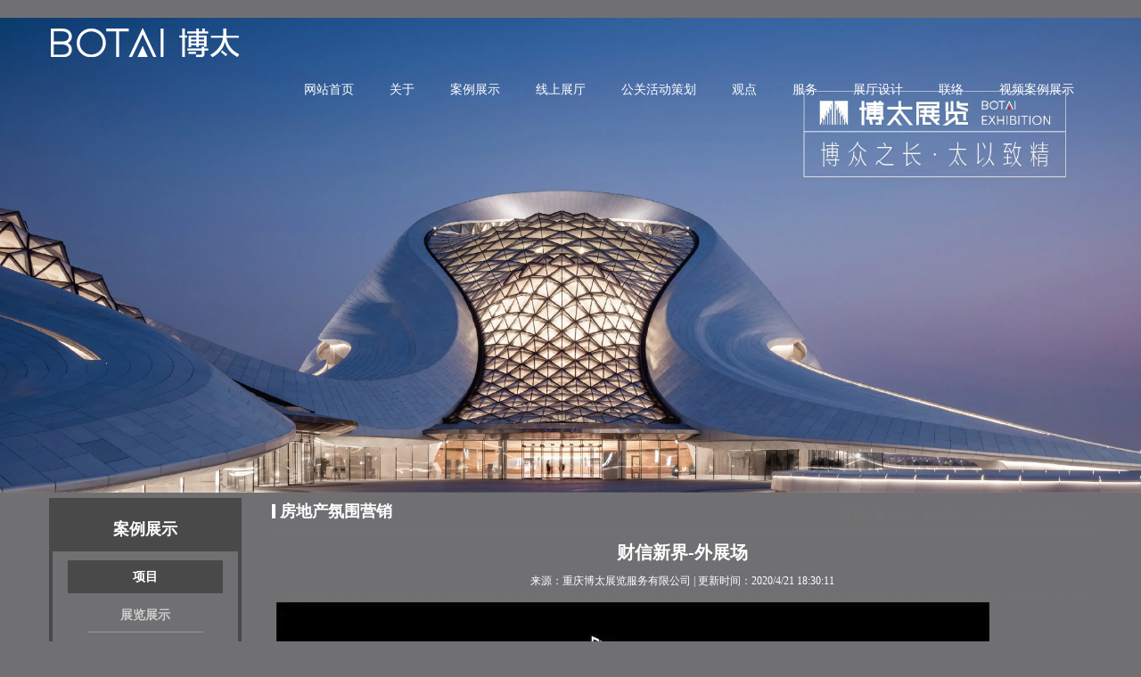

--- FILE ---
content_type: text/html; charset=utf-8
request_url: http://www.cqbotai.cn/item/78.html
body_size: 5117
content:

<!doctype html>
<html>
<head>
    <meta http-equiv="Content-Type" content="text/html; charset=utf-8" />
<title>财信新界-外展场 - 【博太展览展示】</title>
<meta name="Keywords" content="财信新界-外展场" />
<meta name="Description" content="财信新界-外展场?重庆博太展览展示服务有限公司坐落于西部中心城市重庆，专业负责展览设计，展厅设计和房地产商业包装设计及施工的专业性展览公司。" />
<meta name="author" content="深圳市东方富海科技有限公司 fuhai360.com" />
<link href="//static2.fuhai360.com/global/common.css" rel="stylesheet" type="text/css" />

    
<script type="text/javascript" src="//static2.fuhai360.com/global/js/jquery.min.js"></script>
<script src="//static2.fuhai360.com/n180519/js/jquery.SuperSlide.2.1.1.js" type="text/javascript"></script>
<script src="//static2.fuhai360.com/n180519/js/masonry-docs.min.js" type="text/javascript"></script>
<link href="//static2.fuhai360.com/n180519/css/style.css?ver=1" rel="stylesheet" type="text/css">
<style type="text/css">body{background:#707073;color:#fff;}.header{background:none;color:#fff;}.title em{color:#cacaca;}.title span{border-color:#fff;}.service li{background-color:#5e5e5f;border-color:#454546;}a.linka{color:#fff;border-color:#fff;}.fnav{border-color:#8e8e8e;}.list2 li h3,.list2 li .more{color:#fff;}.innerTree,.contact{border-color:#4a4949;}.innerTree h2,.innerTree li a,.contact,.pageList,.desc_bottom{background:#4a4949;}.conC{background:#707073;}.tab li a{font-size:16px;}.logo img{max-width:none;max-height:none;height:54px;}.nav{width:auto;}.list li:hover img{transform:scale(1.2);transition:0.3s;}.list li .img{width:100%;height:271px;overflow:hidden;}.list li img{height:271px;}.news_list:nth-child(3n){margin-right:0;}.news_list{width:370px;margin-right:23px;float:left;}.news_list li:first-child img{width:100%;height:243px;display:block;float:none;}.news_list li img{width:130px;height:86px;float:left;margin-right:14px;}.news_list li h3{white-space:nowrap;overflow:hidden;text-overflow:ellipsis;font-size:16px;font-weight:normal;padding:8px 0 2px;}.news_list li p{font-size:12px;}.news_list li .more{display:block;color:#9e9e9e;font-size:12px;margin-top:10px;}.news_list li:fisrt-child .more{display:none;}.news_list li .more:after{content:">";padding-left:3px;font-size:14px;font-family:serif;display:inline-block;transition:all .6s;-o-transition:all .6s;-moz-transition:all .6s;-webkit-transition:all .6s;}.news_list li{margin-bottom:14px;overflow:hidden;}.header{position:absolute;width:100%;z-index:111;}.nav li ul{width:150%;}body{font-family:"方正幼线 ";}.title span{font-family:"方正正准黑";}.newsTitle{text-align:center;}.info{text-align:center;}.list li img,.list li .img{height:auto;}</style>
<script type="text/javascript">document.write(unescape('%3Cscript src="http://webim.fuhai360.com/ocs.html?sid=39531" type="text/javascript"%3E%3C/script%3E'));</script>

<script>
(function(){
    var bp = document.createElement('script');
    var curProtocol = window.location.protocol.split(':')[0];
    if (curProtocol === 'https') {
        bp.src = 'https://zz.bdstatic.com/linksubmit/push.js';
    }
    else {
        bp.src = 'http://push.zhanzhang.baidu.com/push.js';
    }
    var s = document.getElementsByTagName("script")[0];
    s.parentNode.insertBefore(bp, s);
})();
</script>
<script>
var _hmt = _hmt || [];
(function() {
  var hm = document.createElement("script");
  hm.src = "https://hm.baidu.com/hm.js?2bbaefd765ba89faeff41ad8e8bdd2d3";
  var s = document.getElementsByTagName("script")[0]; 
  s.parentNode.insertBefore(hm, s);
})();
</script>
<meta name="baidu-site-verification" content="code-TOXJUQ0SEb" />

</head>
<body>
    <div class="header">
    <div class="container">
        <div class="logo fl">
            <a href="/" title="重庆博太展览服务有限公司">
                <img src="http://img01.fuhai360.com/cqbotai/201905/201905251604347360.png" alt="重庆博太展览服务有限公司" /></a>
        </div>
        <!--菜单-->
        <div class="nav fr">
            <ul><li><a href="/">网站首页</a></li><li><a href="/about.html">关于</a><ul class='nav-down'><li><a href="/contact.html">企业简介</a></li><li><a href="/qiye.html">企业文化</a></li><li><a href="/zhanweisheji.html">展位设计</a></li></ul></li><li><a href="/product.html">案例展示</a><ul class='nav-down'><li><a href="/product-1066.html">展览展示</a></li><li><a href="/product-1068.html">企业展厅</a></li><li><a href="/product-1069.html">房地产氛围营销</a></li><li><a href="/product-1063.html">商业街氛围包装</a></li><li><a href="product-1070.html">环境指示系统</a></li><li><a href="product-1071.html">节日灯饰工程</a></li><li><a href="product-1067.html">公关活动策划</a></li></ul></li><li><a href="https://720yun.com/t/9evkzh1b58w" target="_blank">线上展厅</a><ul class='nav-down'><li><a href="https://720yun.com/t/9evkzh1b58w" target="_blank">房地产工法展厅</a></li><li><a href="https://720yun.com/t/25vkzb8lOiw" target="_blank">企业展厅</a></li></ul></li><li><a href="/product-1067.html">公关活动策划</a></li><li><a href="/article.html">观点</a><ul class='nav-down'><li><a href="/article-1001.html">公司动态</a></li><li><a href="/article-1002.html">行业动态</a></li><li><a href="/article-1004.html">展览知识</a></li></ul></li><li><a href="/ly.html">服务</a></li><li><a href="/product-1065.html">展厅设计</a></li><li><a href="/contact.html">联络</a></li><li><a href="/shipin.html">视频案例展示</a></li></ul>
        </div>
        <div class="clear"></div>
    </div>
</div>
<!--nav end-->

<script type="text/javascript">
    var cururl = window.location.pathname;
    $(".nav li").each(function () {
        var url = $(this).find("a").attr("href");
        if (url == cururl) {
            $(this).addClass("cur").siblings().removeClass("cur");
        }
    });
</script>

<!--产品详情页banner广告-->
            <div class="innerBanner">
<div class="bd"><ul> <li><a href=''><img src="http://img01.fuhai360.com/cqbotai/201905/201905271054232928.jpg" alt=""   /></a></li></ul></div>
            </div>
    <div class="innerPage">
        <div class="container">
            
            <div class="left fl">
                <!--内页品类分类-->
                <div class="innerTree">
                    <h2>案例展示</h2>
                    <ul>
                         <li><a href='/product-1061.html'>项目</a><ul class='subT'> <li><a href='/product-1066.html'>展览展示</a><ul class='subT'></ul></li> <li><a href='/product-1068.html'>企业展厅</a><ul class='subT'></ul></li> <li><a href='/product-1069.html'>房地产氛围营销</a><ul class='subT'></ul></li> <li><a href='/product-1063.html'>商业街氛围包装</a><ul class='subT'></ul></li> <li><a href='/product-1070.html'>环境指示系统</a><ul class='subT'></ul></li> <li><a href='/product-1065.html'>高端围挡设计制作</a><ul class='subT'></ul></li> <li><a href='/product-1071.html'>节日灯饰工程</a><ul class='subT'></ul></li> <li><a href='/product-1067.html'>公关活动策划</a><ul class='subT'></ul></li></ul></li>
                    </ul>
                </div>
                <!--内页联系我们-->
                <div class="contact">
                    <div class="conC">
                        <h2>联系我们</h2>
                        <p>
	<span style="color:#ffffff;"><strong>服务热线</strong></span><span style="color:#ffffff;">：</span>023- 62795496<br />
<span style="color:#ffffff;"><strong>客服QQ</strong></span><span style="color:#ffffff;">：</span>19269568, 343081112
</p>
<p>
	<span style="color:#ffffff;"><strong>手机号码</strong></span><span style="color:#ffffff;">：</span>189-0833-6733
</p>
<p>
	&nbsp;&nbsp;&nbsp;&nbsp;&nbsp;&nbsp;&nbsp;&nbsp;&nbsp;&nbsp;&nbsp;&nbsp;&nbsp;&nbsp;&nbsp; 153-2053-0397<br />
<span style="color:#ffffff;"><strong>电子邮箱</strong></span><span style="color:#ffffff;">：</span> <a href="mailto:19269568@qq.com">19269568@qq.com</a><span style="color:#e53333;"><strong></strong></span> 
</p>
<p>
	<span style="color:#ffffff;"><strong>公司地<span style="color:#ffffff;">址</span></strong></span><span style="color:#ffffff;">：重庆市沙坪坝区永泰路84号29层</span>
</p>
                    </div>
                    <div class="cBg"></div>
                </div>
            </div>
            <div class="right fr">
                <div class="innerTop">
                    <span class="fl">房地产氛围营销</span>
                    <b>当前位置:</b>
                    <a href="/">首页</a>&nbsp;»&nbsp;<a href="/product.html">案例展示</a>
                    &nbsp;»&nbsp;<a href="/product-1061.html">项目</a>&nbsp;»&nbsp;房地产氛围营销
                </div>
                <div class="context">
                    <h1 class="newsTitle">财信新界-外展场</h1>
                    <span class="info">来源：<a href="/">重庆博太展览服务有限公司</a>
                        | 更新时间：2020/4/21 18:30:11</span>
                    <div class="description">
                        <img alt="" src="http://img01.fuhai360.com/cqbotai/202004/202004211830220895.jpg" /><img alt="" src="http://img01.fuhai360.com/cqbotai/202004/202004211830316520.jpg" /><img alt="" src="http://img01.fuhai360.com/cqbotai/202004/202004211830402145.jpg" /><img alt="" src="http://img01.fuhai360.com/cqbotai/202004/202004211830487145.jpg" /><div style="padding:20px 10px;text-align:right;">（此内容由<a href="/">www.cqbotai.cn</a>提供）</div>
                    </div>
                    <div class="desc_bottom">
                        <span class="prevrecord">上一篇: <a href="/item/79.html"
                            title="卓越·西麓九里-示范区包装">卓越·西麓九里-示范区包装</a>
                        </span>
                        <span class="nextrecord">下一篇: <a href="/item/77.html"
                            title="中海天钻-看房通道">中海天钻-看房通道</a>
                        </span>
                    </div>
                </div>
                <!--热门产品-->
                <div class="prPush block">
                    <div class="title4"><span>相关推荐</span><em>/ </em></div>
                    <ul>
                        <li><a href='/item/185.html' title='腾森摩托'><img src='https://img01.fuhai360.com/cqbotai/202601/202601221633294754.jpg' alt='腾森摩托' /><p>腾森摩托</p></a></li><li><a href='/item/184.html' title='渝安减震意来展厅'><img src='https://img01.fuhai360.com/cqbotai/202504/202504171016395822.jpg' alt='渝安减震意来展厅' /><p>渝安减震意来展厅</p></a></li><li><a href='/item/183.html' title='深圳大湾区DMP-吉恒'><img src='https://img01.fuhai360.com/cqbotai/202504/202504171051544169.jpg' alt='深圳大湾区DMP-吉恒' /><p>深圳大湾区DMP-吉恒</p></a></li><li><a href='/item/182.html' title='金地格林春案售房部包装'><img src='https://img01.fuhai360.com/cqbotai/202505/202505081015531257.jpg' alt='金地格林春案售房部包装' /><p>金地格林春案售房部包装</p></a></li><li><a href='/item/181.html' title='金地格林春岸商业包装'><img src='https://img01.fuhai360.com/cqbotai/202505/202505081033336764.jpg' alt='金地格林春岸商业包装' /><p>金地格林春岸商业包装</p></a></li><li><a href='/item/180.html' title='合品润滑油企业展厅'><img src='https://img01.fuhai360.com/cqbotai/202504/202504171031526071.jpg' alt='合品润滑油企业展厅' /><p>合品润滑油企业展厅</p></a></li>
                    </ul>
                </div>
                <!--推荐新闻-->
                <div class="newsPush block">
                    <div class="title4"><span>新闻中心</span><em>/ </em></div>
                    <ul>
                        <li><a href='/content/438.html'><img src='https://img01.fuhai360.com/cqbotai/201904/201904301743124020.jpg' /></a><div class='detail3 fr'><h3>展厅建设的前期规划是怎样的</h3><p>展厅建设的前期规划需要从明确目标定位、深入调研分析、组建专业团队、制定详细计划、规划功能分区与流线、确定展示内容与形式以及预算规划等多方面入手，为展厅建设的顺利推进奠定坚实基础。</p><a href='/content/438.html' class='mxq'>【更多详情】</a></div></li> <li><a href='/content/439.html'>展览搭建注意洽谈区的表现形式</a><span>2025-06-12</span></li> <li><a href='/content/437.html'>展览设计的视觉元素有哪些</a><span>2025-06-06</span></li> <li><a href='/content/436.html'>展览设计是参展企业的门面</a><span>2025-06-06</span></li> <li><a href='/content/435.html'>展厅的消防措施该如何做</a><span>2025-05-27</span></li> <li><a href='/content/434.html'>展厅制作怎样提高参观体验</a><span>2025-05-21</span></li>
                    </ul>
                </div>
            </div>
            <div class="clear"></div>
        </div>
    </div>
    <!--footer-->
    <div class="fnav">
    <div class="container">
        
        <a href="/">网站首页</a>
        
        <a href="/about.html">关于</a>
        
        <a href="/product.html">案例展示</a>
        
        <a href="https://720yun.com/t/9evkzh1b58w">线上展厅</a>
        
        <a href="/product-1067.html">公关活动策划</a>
        
        <a href="/article.html">观点</a>
        
        <a href="/ly.html">服务</a>
        
        <a href="/product-1065.html">展厅设计</a>
        
        <a href="/contact.html">联络</a>
        
    </div>
</div>
<div class="footer">
    <div class="container">
        <div class="flogo">	<span style="font-size:9px;">&nbsp;</span> </div><div class="weixin">	<ul>		<li>			<img alt="" src="http://img01.fuhai360.com/cqbotai/201905/201905141800111053.jpg" /> 			<p>				<span style="font-size:9px;">【扫一扫，微信咨询】</span> 			</p>		</li>	</ul></div><div class="ftext">	<span style="font-size:9px;">重庆博太展览服务有限公司</span><br /><span style="font-size:9px;">联系人：江经理 手机：18908336733 / 15320530397 </span><br /><span style="font-size:9px;">咨询热线：023- 62795496&nbsp;&nbsp; QQ邮箱：</span><a href="mailto:19269568@qq.com"><span style="font-size:9px;">19269568@qq.com</span></a><br /><span style="font-size:9px;">公司网址：</span><a href="http://www.cqbotai.cn"><span style="font-size:9px;">www.cqbotai.cn</span></a><span style="font-size:9px;">&nbsp;&nbsp;&nbsp;&nbsp; </span><span style="font-size:9px;">备案号：<a href="https://beian.miit.gov.cn/" target="_blank">渝ICP备19011595号-1</a></span> </div><div class="ftext">	<span style="font-size:9px;">地址:重庆市沙坪坝区永泰路84号29层</span> </div><p>	<a href="http://www.zhuoguang.net" target="_blank"><span style="font-size:9px;">技术支持：卓光科技</span></a><span style="font-size:9px;">&nbsp;&nbsp;&nbsp; </span><a href="http://www.cqbotai.cn/sitemap.xml" target="_blank"><span style="font-size:9px;">网站地图</span></a><span style="font-size:9px;">&nbsp;&nbsp; </span></p><div style="padding-bottom:20px;margin:0px auto;padding-left:0px;width:300px;padding-right:0px;padding-top:20px;">	<a style="line-height:20px;display:inline-block;height:20px;text-decoration:none;" href=" " target="_blank"> 	<p style="line-height:20px;margin:0px 0px 0px 5px;float:left;height:20px;color:#939393;">		<img alt="" src="http://img01.fuhai360.com/cqbotai/202110/202110281416406597.png" />渝公网安备 50010602502998号	</p><!-- a--></a></div><p>	<a style="line-height:20px;display:inline-block;height:20px;text-decoration:none;" href=" " target="_blank"><br /></a></p>
        <div class="clear"></div>
    </div>
</div>
<script type="text/javascript">
    $("#slides").slide({
        mainCell: ".bd ul",
        titCell: ".hd ul",
        effect: "leftLoop",
        delayTime:100,
        autoPlay: true,
        autoPage: true
    });
</script>
<script type="text/javascript">
    $(".innerBanner").slide({
        mainCell: ".bd ul",
        effect: "fold",
        autoPlay: true,
        delayTime: 800,
        autoPage: true
    });
</script>
<script type="text/javascript">
    $(function () {
        var $container = $('.fullui');
        $container.each().imagesLoaded(function () {
            $container.masonry({
                itemSelector: '.fullitem',
                gutter: 0,
                isAnimated: true,
            });
        });
    })
</script>




<script type="text/javascript">
(function(){
    var bp = document.createElement('script');
    var curProtocol = window.location.protocol.split(':')[0];
    if (curProtocol === 'https') {
        bp.src = 'https://zz.bdstatic.com/linksubmit/push.js';
    }
    else {
        bp.src = 'http://push.zhanzhang.baidu.com/push.js';
    }
    var s = document.getElementsByTagName("script")[0];
    s.parentNode.insertBefore(bp, s);
})();
</script>
</body>
</html>





--- FILE ---
content_type: application/javascript
request_url: http://static2.fuhai360.com/n180519/js/masonry-docs.min.js
body_size: 10707
content:
(function (t) { "use strict"; function e(t) { return RegExp("(^|\\s+)" + t + "(\\s+|$)") } function i(t, e) { var i = n(t, e) ? r : o; i(t, e) } var n, o, r; "classList" in document.documentElement ? (n = function (t, e) { return t.classList.contains(e) }, o = function (t, e) { t.classList.add(e) }, r = function (t, e) { t.classList.remove(e) }) : (n = function (t, i) { return e(i).test(t.className) }, o = function (t, e) { n(t, e) || (t.className = t.className + " " + e) }, r = function (t, i) { t.className = t.className.replace(e(i), " ") }); var s = { hasClass: n, addClass: o, removeClass: r, toggleClass: i, has: n, add: o, remove: r, toggle: i }; "function" == typeof define && define.amd ? define(s) : t.classie = s })(window), function (t) { "use strict"; function e(e) { var i = t.event; return i.target = i.target || i.srcElement || e, i } var i = document.documentElement, n = function () { }; i.addEventListener ? n = function (t, e, i) { t.addEventListener(e, i, !1) } : i.attachEvent && (n = function (t, i, n) { t[i + n] = n.handleEvent ? function () { var i = e(t); n.handleEvent.call(n, i) } : function () { var i = e(t); n.call(t, i) }, t.attachEvent("on" + i, t[i + n]) }); var o = function () { }; i.removeEventListener ? o = function (t, e, i) { t.removeEventListener(e, i, !1) } : i.detachEvent && (o = function (t, e, i) { t.detachEvent("on" + e, t[e + i]); try { delete t[e + i] } catch (n) { t[e + i] = void 0 } }); var r = { bind: n, unbind: o }; "function" == typeof define && define.amd ? define(r) : "object" == typeof exports ? module.exports = r : t.eventie = r }(this), function (t) { "use strict"; function e(t) { "function" == typeof t && (e.isReady ? t() : r.push(t)) } function i(t) { var i = "readystatechange" === t.type && "complete" !== o.readyState; if (!e.isReady && !i) { e.isReady = !0; for (var n = 0, s = r.length; s > n; n++) { var a = r[n]; a() } } } function n(n) { return n.bind(o, "DOMContentLoaded", i), n.bind(o, "readystatechange", i), n.bind(t, "load", i), e } var o = t.document, r = []; e.isReady = !1, "function" == typeof define && define.amd ? (e.isReady = "function" == typeof requirejs, define(["eventie/eventie"], n)) : t.docReady = n(t.eventie) }(this), function (t) { "use strict"; function e(t) { if (t) { if ("string" == typeof n[t]) return t; t = t.charAt(0).toUpperCase() + t.slice(1); for (var e, o = 0, r = i.length; r > o; o++) if (e = i[o] + t, "string" == typeof n[e]) return e } } var i = "Webkit Moz ms Ms O".split(" "), n = document.documentElement.style; "function" == typeof define && define.amd ? define(function () { return e }) : "object" == typeof exports ? module.exports = e : t.getStyleProperty = e }(window), function () { "use strict"; function t() { } function e(t, e) { for (var i = t.length; i--;) if (t[i].listener === e) return i; return -1 } function i(t) { return function () { return this[t].apply(this, arguments) } } var n = t.prototype, o = this, r = o.EventEmitter; n.getListeners = function (t) { var e, i, n = this._getEvents(); if (t instanceof RegExp) { e = {}; for (i in n) n.hasOwnProperty(i) && t.test(i) && (e[i] = n[i]) } else e = n[t] || (n[t] = []); return e }, n.flattenListeners = function (t) { var e, i = []; for (e = 0; t.length > e; e += 1) i.push(t[e].listener); return i }, n.getListenersAsObject = function (t) { var e, i = this.getListeners(t); return i instanceof Array && (e = {}, e[t] = i), e || i }, n.addListener = function (t, i) { var n, o = this.getListenersAsObject(t), r = "object" == typeof i; for (n in o) o.hasOwnProperty(n) && -1 === e(o[n], i) && o[n].push(r ? i : { listener: i, once: !1 }); return this }, n.on = i("addListener"), n.addOnceListener = function (t, e) { return this.addListener(t, { listener: e, once: !0 }) }, n.once = i("addOnceListener"), n.defineEvent = function (t) { return this.getListeners(t), this }, n.defineEvents = function (t) { for (var e = 0; t.length > e; e += 1) this.defineEvent(t[e]); return this }, n.removeListener = function (t, i) { var n, o, r = this.getListenersAsObject(t); for (o in r) r.hasOwnProperty(o) && (n = e(r[o], i), -1 !== n && r[o].splice(n, 1)); return this }, n.off = i("removeListener"), n.addListeners = function (t, e) { return this.manipulateListeners(!1, t, e) }, n.removeListeners = function (t, e) { return this.manipulateListeners(!0, t, e) }, n.manipulateListeners = function (t, e, i) { var n, o, r = t ? this.removeListener : this.addListener, s = t ? this.removeListeners : this.addListeners; if ("object" != typeof e || e instanceof RegExp) for (n = i.length; n--;) r.call(this, e, i[n]); else for (n in e) e.hasOwnProperty(n) && (o = e[n]) && ("function" == typeof o ? r.call(this, n, o) : s.call(this, n, o)); return this }, n.removeEvent = function (t) { var e, i = typeof t, n = this._getEvents(); if ("string" === i) delete n[t]; else if (t instanceof RegExp) for (e in n) n.hasOwnProperty(e) && t.test(e) && delete n[e]; else delete this._events; return this }, n.removeAllListeners = i("removeEvent"), n.emitEvent = function (t, e) { var i, n, o, r, s = this.getListenersAsObject(t); for (o in s) if (s.hasOwnProperty(o)) for (n = s[o].length; n--;) i = s[o][n], i.once === !0 && this.removeListener(t, i.listener), r = i.listener.apply(this, e || []), r === this._getOnceReturnValue() && this.removeListener(t, i.listener); return this }, n.trigger = i("emitEvent"), n.emit = function (t) { var e = Array.prototype.slice.call(arguments, 1); return this.emitEvent(t, e) }, n.setOnceReturnValue = function (t) { return this._onceReturnValue = t, this }, n._getOnceReturnValue = function () { return this.hasOwnProperty("_onceReturnValue") ? this._onceReturnValue : !0 }, n._getEvents = function () { return this._events || (this._events = {}) }, t.noConflict = function () { return o.EventEmitter = r, t }, "function" == typeof define && define.amd ? define(function () { return t }) : "object" == typeof module && module.exports ? module.exports = t : this.EventEmitter = t }.call(this), function (t, e) { "use strict"; "function" == typeof define && define.amd ? define(["eventEmitter/EventEmitter", "eventie/eventie"], function (i, n) { return e(t, i, n) }) : "object" == typeof exports ? module.exports = e(t, require("eventEmitter"), require("eventie")) : t.imagesLoaded = e(t, t.EventEmitter, t.eventie) }(this, function (t, e, i) { "use strict"; function n(t, e) { for (var i in e) t[i] = e[i]; return t } function o(t) { return "[object Array]" === d.call(t) } function r(t) { var e = []; if (o(t)) e = t; else if ("number" == typeof t.length) for (var i = 0, n = t.length; n > i; i++) e.push(t[i]); else e.push(t); return e } function s(t, e, i) { if (!(this instanceof s)) return new s(t, e); "string" == typeof t && (t = document.querySelectorAll(t)), this.elements = r(t), this.options = n({}, this.options), "function" == typeof e ? i = e : n(this.options, e), i && this.on("always", i), this.getImages(), h && (this.jqDeferred = new h.Deferred); var o = this; setTimeout(function () { o.check() }) } function a(t) { this.img = t } function u(t) { this.src = t, l[t] = this } var h = t.jQuery, c = t.console, p = c !== void 0, d = Object.prototype.toString; s.prototype = new e, s.prototype.options = {}, s.prototype.getImages = function () { this.images = []; for (var t = 0, e = this.elements.length; e > t; t++) { var i = this.elements[t]; "IMG" === i.nodeName && this.addImage(i); for (var n = i.querySelectorAll("img"), o = 0, r = n.length; r > o; o++) { var s = n[o]; this.addImage(s) } } }, s.prototype.addImage = function (t) { var e = new a(t); this.images.push(e) }, s.prototype.check = function () { function t(t, o) { return e.options.debug && p && c.log("confirm", t, o), e.progress(t), i++, i === n && e.complete(), !0 } var e = this, i = 0, n = this.images.length; if (this.hasAnyBroken = !1, !n) return this.complete(), void 0; for (var o = 0; n > o; o++) { var r = this.images[o]; r.on("confirm", t), r.check() } }, s.prototype.progress = function (t) { this.hasAnyBroken = this.hasAnyBroken || !t.isLoaded; var e = this; setTimeout(function () { e.emit("progress", e, t), e.jqDeferred && e.jqDeferred.notify && e.jqDeferred.notify(e, t) }) }, s.prototype.complete = function () { var t = this.hasAnyBroken ? "fail" : "done"; this.isComplete = !0; var e = this; setTimeout(function () { if (e.emit(t, e), e.emit("always", e), e.jqDeferred) { var i = e.hasAnyBroken ? "reject" : "resolve"; e.jqDeferred[i](e) } }) }, h && (h.fn.imagesLoaded = function (t, e) { var i = new s(this, t, e); return i.jqDeferred.promise(h(this)) }), a.prototype = new e, a.prototype.check = function () { var t = l[this.img.src] || new u(this.img.src); if (t.isConfirmed) return this.confirm(t.isLoaded, "cached was confirmed"), void 0; if (this.img.complete && void 0 !== this.img.naturalWidth) return this.confirm(0 !== this.img.naturalWidth, "naturalWidth"), void 0; var e = this; t.on("confirm", function (t, i) { return e.confirm(t.isLoaded, i), !0 }), t.check() }, a.prototype.confirm = function (t, e) { this.isLoaded = t, this.emit("confirm", this, e) }; var l = {}; return u.prototype = new e, u.prototype.check = function () { if (!this.isChecked) { var t = new Image; i.bind(t, "load", this), i.bind(t, "error", this), t.src = this.src, this.isChecked = !0 } }, u.prototype.handleEvent = function (t) { var e = "on" + t.type; this[e] && this[e](t) }, u.prototype.onload = function (t) { this.confirm(!0, "onload"), this.unbindProxyEvents(t) }, u.prototype.onerror = function (t) { this.confirm(!1, "onerror"), this.unbindProxyEvents(t) }, u.prototype.confirm = function (t, e) { this.isConfirmed = !0, this.isLoaded = t, this.emit("confirm", this, e) }, u.prototype.unbindProxyEvents = function (t) { i.unbind(t.target, "load", this), i.unbind(t.target, "error", this) }, s }), function (t) { "use strict"; function e() { } function i(t) { function i(e) { e.prototype.option || (e.prototype.option = function (e) { t.isPlainObject(e) && (this.options = t.extend(!0, this.options, e)) }) } function o(e, i) { t.fn[e] = function (o) { if ("string" == typeof o) { for (var s = n.call(arguments, 1), a = 0, u = this.length; u > a; a++) { var h = this[a], c = t.data(h, e); if (c) if (t.isFunction(c[o]) && "_" !== o.charAt(0)) { var p = c[o].apply(c, s); if (void 0 !== p) return p } else r("no such method '" + o + "' for " + e + " instance"); else r("cannot call methods on " + e + " prior to initialization; " + "attempted to call '" + o + "'") } return this } return this.each(function () { var n = t.data(this, e); n ? (n.option(o), n._init()) : (n = new i(this, o), t.data(this, e, n)) }) } } if (t) { var r = "undefined" == typeof console ? e : function (t) { console.error(t) }; return t.bridget = function (t, e) { i(e), o(t, e) }, t.bridget } } var n = Array.prototype.slice; "function" == typeof define && define.amd ? define(["jquery"], i) : i(t.jQuery) }(window), function (t) { "use strict"; function e(t) { var e = parseFloat(t), i = -1 === t.indexOf("%") && !isNaN(e); return i && e } function i() { for (var t = { width: 0, height: 0, innerWidth: 0, innerHeight: 0, outerWidth: 0, outerHeight: 0 }, e = 0, i = s.length; i > e; e++) { var n = s[e]; t[n] = 0 } return t } function n(t) { function n(t) { if ("string" == typeof t && (t = document.querySelector(t)), t && "object" == typeof t && t.nodeType) { var n = r(t); if ("none" === n.display) return i(); var o = {}; o.width = t.offsetWidth, o.height = t.offsetHeight; for (var c = o.isBorderBox = !(!h || !n[h] || "border-box" !== n[h]), p = 0, d = s.length; d > p; p++) { var l = s[p], f = n[l]; f = a(t, f); var m = parseFloat(f); o[l] = isNaN(m) ? 0 : m } var y = o.paddingLeft + o.paddingRight, g = o.paddingTop + o.paddingBottom, v = o.marginLeft + o.marginRight, b = o.marginTop + o.marginBottom, E = o.borderLeftWidth + o.borderRightWidth, w = o.borderTopWidth + o.borderBottomWidth, L = c && u, S = e(n.width); S !== !1 && (o.width = S + (L ? 0 : y + E)); var x = e(n.height); return x !== !1 && (o.height = x + (L ? 0 : g + w)), o.innerWidth = o.width - (y + E), o.innerHeight = o.height - (g + w), o.outerWidth = o.width + v, o.outerHeight = o.height + b, o } } function a(t, e) { if (o || -1 === e.indexOf("%")) return e; var i = t.style, n = i.left, r = t.runtimeStyle, s = r && r.left; return s && (r.left = t.currentStyle.left), i.left = e, e = i.pixelLeft, i.left = n, s && (r.left = s), e } var u, h = t("boxSizing"); return function () { if (h) { var t = document.createElement("div"); t.style.width = "200px", t.style.padding = "1px 2px 3px 4px", t.style.borderStyle = "solid", t.style.borderWidth = "1px 2px 3px 4px", t.style[h] = "border-box"; var i = document.body || document.documentElement; i.appendChild(t); var n = r(t); u = 200 === e(n.width), i.removeChild(t) } }(), n } var o = t.getComputedStyle, r = o ? function (t) { return o(t, null) } : function (t) { return t.currentStyle }, s = ["paddingLeft", "paddingRight", "paddingTop", "paddingBottom", "marginLeft", "marginRight", "marginTop", "marginBottom", "borderLeftWidth", "borderRightWidth", "borderTopWidth", "borderBottomWidth"]; "function" == typeof define && define.amd ? define(["get-style-property/get-style-property"], n) : "object" == typeof exports ? module.exports = n(require("get-style-property")) : t.getSize = n(t.getStyleProperty) }(window), function (t, e) { "use strict"; function i(t, e) { return t[a](e) } function n(t) { if (!t.parentNode) { var e = document.createDocumentFragment(); e.appendChild(t) } } function o(t, e) { n(t); for (var i = t.parentNode.querySelectorAll(e), o = 0, r = i.length; r > o; o++) if (i[o] === t) return !0; return !1 } function r(t, e) { return n(t), i(t, e) } var s, a = function () { if (e.matchesSelector) return "matchesSelector"; for (var t = ["webkit", "moz", "ms", "o"], i = 0, n = t.length; n > i; i++) { var o = t[i], r = o + "MatchesSelector"; if (e[r]) return r } }(); if (a) { var u = document.createElement("div"), h = i(u, "div"); s = h ? i : r } else s = o; "function" == typeof define && define.amd ? define(function () { return s }) : window.matchesSelector = s }(this, Element.prototype), function (t) { "use strict"; function e(t, e) { for (var i in e) t[i] = e[i]; return t } function i(t) { for (var e in t) return !1; return e = null, !0 } function n(t) { return t.replace(/([A-Z])/g, function (t) { return "-" + t.toLowerCase() }) } function o(t, o, r) { function a(t, e) { t && (this.element = t, this.layout = e, this.position = { x: 0, y: 0 }, this._create()) } var u = r("transition"), h = r("transform"), c = u && h, p = !!r("perspective"), d = { WebkitTransition: "webkitTransitionEnd", MozTransition: "transitionend", OTransition: "otransitionend", transition: "transitionend" }[u], l = ["transform", "transition", "transitionDuration", "transitionProperty"], f = function () { for (var t = {}, e = 0, i = l.length; i > e; e++) { var n = l[e], o = r(n); o && o !== n && (t[n] = o) } return t }(); e(a.prototype, t.prototype), a.prototype._create = function () { this._transn = { ingProperties: {}, clean: {}, onEnd: {} }, this.css({ position: "absolute" }) }, a.prototype.handleEvent = function (t) { var e = "on" + t.type; this[e] && this[e](t) }, a.prototype.getSize = function () { this.size = o(this.element) }, a.prototype.css = function (t) { var e = this.element.style; for (var i in t) { var n = f[i] || i; e[n] = t[i] } }, a.prototype.getPosition = function () { var t = s(this.element), e = this.layout.options, i = e.isOriginLeft, n = e.isOriginTop, o = parseInt(t[i ? "left" : "right"], 10), r = parseInt(t[n ? "top" : "bottom"], 10); o = isNaN(o) ? 0 : o, r = isNaN(r) ? 0 : r; var a = this.layout.size; o -= i ? a.paddingLeft : a.paddingRight, r -= n ? a.paddingTop : a.paddingBottom, this.position.x = o, this.position.y = r }, a.prototype.layoutPosition = function () { var t = this.layout.size, e = this.layout.options, i = {}; e.isOriginLeft ? (i.left = this.position.x + t.paddingLeft + "px", i.right = "") : (i.right = this.position.x + t.paddingRight + "px", i.left = ""), e.isOriginTop ? (i.top = this.position.y + t.paddingTop + "px", i.bottom = "") : (i.bottom = this.position.y + t.paddingBottom + "px", i.top = ""), this.css(i), this.emitEvent("layout", [this]) }; var m = p ? function (t, e) { return "translate3d(" + t + "px, " + e + "px, 0)" } : function (t, e) { return "translate(" + t + "px, " + e + "px)" }; a.prototype._transitionTo = function (t, e) { this.getPosition(); var i = this.position.x, n = this.position.y, o = parseInt(t, 10), r = parseInt(e, 10), s = o === this.position.x && r === this.position.y; if (this.setPosition(t, e), s && !this.isTransitioning) return this.layoutPosition(), void 0; var a = t - i, u = e - n, h = {}, c = this.layout.options; a = c.isOriginLeft ? a : -a, u = c.isOriginTop ? u : -u, h.transform = m(a, u), this.transition({ to: h, onTransitionEnd: { transform: this.layoutPosition }, isCleaning: !0 }) }, a.prototype.goTo = function (t, e) { this.setPosition(t, e), this.layoutPosition() }, a.prototype.moveTo = c ? a.prototype._transitionTo : a.prototype.goTo, a.prototype.setPosition = function (t, e) { this.position.x = parseInt(t, 10), this.position.y = parseInt(e, 10) }, a.prototype._nonTransition = function (t) { this.css(t.to), t.isCleaning && this._removeStyles(t.to); for (var e in t.onTransitionEnd) t.onTransitionEnd[e].call(this) }, a.prototype._transition = function (t) { if (!parseFloat(this.layout.options.transitionDuration)) return this._nonTransition(t), void 0; var e = this._transn; for (var i in t.onTransitionEnd) e.onEnd[i] = t.onTransitionEnd[i]; for (i in t.to) e.ingProperties[i] = !0, t.isCleaning && (e.clean[i] = !0); if (t.from) { this.css(t.from); var n = this.element.offsetHeight; n = null } this.enableTransition(t.to), this.css(t.to), this.isTransitioning = !0 }; var y = h && n(h) + ",opacity"; a.prototype.enableTransition = function () { this.isTransitioning || (this.css({ transitionProperty: y, transitionDuration: this.layout.options.transitionDuration }), this.element.addEventListener(d, this, !1)) }, a.prototype.transition = a.prototype[u ? "_transition" : "_nonTransition"], a.prototype.onwebkitTransitionEnd = function (t) { this.ontransitionend(t) }, a.prototype.onotransitionend = function (t) { this.ontransitionend(t) }; var g = { "-webkit-transform": "transform", "-moz-transform": "transform", "-o-transform": "transform" }; a.prototype.ontransitionend = function (t) { if (t.target === this.element) { var e = this._transn, n = g[t.propertyName] || t.propertyName; if (delete e.ingProperties[n], i(e.ingProperties) && this.disableTransition(), n in e.clean && (this.element.style[t.propertyName] = "", delete e.clean[n]), n in e.onEnd) { var o = e.onEnd[n]; o.call(this), delete e.onEnd[n] } this.emitEvent("transitionEnd", [this]) } }, a.prototype.disableTransition = function () { this.removeTransitionStyles(), this.element.removeEventListener(d, this, !1), this.isTransitioning = !1 }, a.prototype._removeStyles = function (t) { var e = {}; for (var i in t) e[i] = ""; this.css(e) }; var v = { transitionProperty: "", transitionDuration: "" }; return a.prototype.removeTransitionStyles = function () { this.css(v) }, a.prototype.removeElem = function () { this.element.parentNode.removeChild(this.element), this.emitEvent("remove", [this]) }, a.prototype.remove = function () { if (!u || !parseFloat(this.layout.options.transitionDuration)) return this.removeElem(), void 0; var t = this; this.on("transitionEnd", function () { return t.removeElem(), !0 }), this.hide() }, a.prototype.reveal = function () { delete this.isHidden, this.css({ display: "" }); var t = this.layout.options; this.transition({ from: t.hiddenStyle, to: t.visibleStyle, isCleaning: !0 }) }, a.prototype.hide = function () { this.isHidden = !0, this.css({ display: "" }); var t = this.layout.options; this.transition({ from: t.visibleStyle, to: t.hiddenStyle, isCleaning: !0, onTransitionEnd: { opacity: function () { this.isHidden && this.css({ display: "none" }) } } }) }, a.prototype.destroy = function () { this.css({ position: "", left: "", right: "", top: "", bottom: "", transition: "", transform: "" }) }, a } var r = t.getComputedStyle, s = r ? function (t) { return r(t, null) } : function (t) { return t.currentStyle }; "function" == typeof define && define.amd ? define(["eventEmitter/EventEmitter", "get-size/get-size", "get-style-property/get-style-property"], o) : (t.Outlayer = {}, t.Outlayer.Item = o(t.EventEmitter, t.getSize, t.getStyleProperty)) }(window), function (t) { "use strict"; function e(t, e) { for (var i in e) t[i] = e[i]; return t } function i(t) { return "[object Array]" === p.call(t) } function n(t) { var e = []; if (i(t)) e = t; else if (t && "number" == typeof t.length) for (var n = 0, o = t.length; o > n; n++) e.push(t[n]); else e.push(t); return e } function o(t, e) { var i = l(e, t); -1 !== i && e.splice(i, 1) } function r(t) { return t.replace(/(.)([A-Z])/g, function (t, e, i) { return e + "-" + i }).toLowerCase() } function s(i, s, p, l, f, m) { function y(t, i) { if ("string" == typeof t && (t = a.querySelector(t)), !t || !d(t)) return u && u.error("Bad " + this.constructor.namespace + " element: " + t), void 0; this.element = t, this.options = e({}, this.constructor.defaults), this.option(i); var n = ++g; this.element.outlayerGUID = n, v[n] = this, this._create(), this.options.isInitLayout && this.layout() } var g = 0, v = {}; return y.namespace = "outlayer", y.Item = m, y.defaults = { containerStyle: { position: "relative" }, isInitLayout: !0, isOriginLeft: !0, isOriginTop: !0, isResizeBound: !0, isResizingContainer: !0, transitionDuration: "0.4s", hiddenStyle: { opacity: 0, transform: "scale(0.001)" }, visibleStyle: { opacity: 1, transform: "scale(1)" } }, e(y.prototype, p.prototype), y.prototype.option = function (t) { e(this.options, t) }, y.prototype._create = function () { this.reloadItems(), this.stamps = [], this.stamp(this.options.stamp), e(this.element.style, this.options.containerStyle), this.options.isResizeBound && this.bindResize() }, y.prototype.reloadItems = function () { this.items = this._itemize(this.element.children) }, y.prototype._itemize = function (t) { for (var e = this._filterFindItemElements(t), i = this.constructor.Item, n = [], o = 0, r = e.length; r > o; o++) { var s = e[o], a = new i(s, this); n.push(a) } return n }, y.prototype._filterFindItemElements = function (t) { t = n(t); for (var e = this.options.itemSelector, i = [], o = 0, r = t.length; r > o; o++) { var s = t[o]; if (d(s)) if (e) { f(s, e) && i.push(s); for (var a = s.querySelectorAll(e), u = 0, h = a.length; h > u; u++) i.push(a[u]) } else i.push(s) } return i }, y.prototype.getItemElements = function () { for (var t = [], e = 0, i = this.items.length; i > e; e++) t.push(this.items[e].element); return t }, y.prototype.layout = function () { this._resetLayout(), this._manageStamps(); var t = void 0 !== this.options.isLayoutInstant ? this.options.isLayoutInstant : !this._isLayoutInited; this.layoutItems(this.items, t), this._isLayoutInited = !0 }, y.prototype._init = y.prototype.layout, y.prototype._resetLayout = function () { this.getSize() }, y.prototype.getSize = function () { this.size = l(this.element) }, y.prototype._getMeasurement = function (t, e) { var i, n = this.options[t]; n ? ("string" == typeof n ? i = this.element.querySelector(n) : d(n) && (i = n), this[t] = i ? l(i)[e] : n) : this[t] = 0 }, y.prototype.layoutItems = function (t, e) { t = this._getItemsForLayout(t), this._layoutItems(t, e), this._postLayout() }, y.prototype._getItemsForLayout = function (t) { for (var e = [], i = 0, n = t.length; n > i; i++) { var o = t[i]; o.isIgnored || e.push(o) } return e }, y.prototype._layoutItems = function (t, e) { function i() { n.emitEvent("layoutComplete", [n, t]) } var n = this; if (!t || !t.length) return i(), void 0; this._itemsOn(t, "layout", i); for (var o = [], r = 0, s = t.length; s > r; r++) { var a = t[r], u = this._getItemLayoutPosition(a); u.item = a, u.isInstant = e || a.isLayoutInstant, o.push(u) } this._processLayoutQueue(o) }, y.prototype._getItemLayoutPosition = function () { return { x: 0, y: 0 } }, y.prototype._processLayoutQueue = function (t) { for (var e = 0, i = t.length; i > e; e++) { var n = t[e]; this._positionItem(n.item, n.x, n.y, n.isInstant) } }, y.prototype._positionItem = function (t, e, i, n) { n ? t.goTo(e, i) : t.moveTo(e, i) }, y.prototype._postLayout = function () { this.resizeContainer() }, y.prototype.resizeContainer = function () { if (this.options.isResizingContainer) { var t = this._getContainerSize(); t && (this._setContainerMeasure(t.width, !0), this._setContainerMeasure(t.height, !1)) } }, y.prototype._getContainerSize = c, y.prototype._setContainerMeasure = function (t, e) { if (void 0 !== t) { var i = this.size; i.isBorderBox && (t += e ? i.paddingLeft + i.paddingRight + i.borderLeftWidth + i.borderRightWidth : i.paddingBottom + i.paddingTop + i.borderTopWidth + i.borderBottomWidth), t = Math.max(t, 0), this.element.style[e ? "width" : "height"] = t + "px" } }, y.prototype._itemsOn = function (t, e, i) { function n() { return o++, o === r && i.call(s), !0 } for (var o = 0, r = t.length, s = this, a = 0, u = t.length; u > a; a++) { var h = t[a]; h.on(e, n) } }, y.prototype.ignore = function (t) { var e = this.getItem(t); e && (e.isIgnored = !0) }, y.prototype.unignore = function (t) { var e = this.getItem(t); e && delete e.isIgnored }, y.prototype.stamp = function (t) { if (t = this._find(t)) { this.stamps = this.stamps.concat(t); for (var e = 0, i = t.length; i > e; e++) { var n = t[e]; this.ignore(n) } } }, y.prototype.unstamp = function (t) { if (t = this._find(t)) for (var e = 0, i = t.length; i > e; e++) { var n = t[e]; o(n, this.stamps), this.unignore(n) } }, y.prototype._find = function (t) { return t ? ("string" == typeof t && (t = this.element.querySelectorAll(t)), t = n(t)) : void 0 }, y.prototype._manageStamps = function () { if (this.stamps && this.stamps.length) { this._getBoundingRect(); for (var t = 0, e = this.stamps.length; e > t; t++) { var i = this.stamps[t]; this._manageStamp(i) } } }, y.prototype._getBoundingRect = function () { var t = this.element.getBoundingClientRect(), e = this.size; this._boundingRect = { left: t.left + e.paddingLeft + e.borderLeftWidth, top: t.top + e.paddingTop + e.borderTopWidth, right: t.right - (e.paddingRight + e.borderRightWidth), bottom: t.bottom - (e.paddingBottom + e.borderBottomWidth) } }, y.prototype._manageStamp = c, y.prototype._getElementOffset = function (t) { var e = t.getBoundingClientRect(), i = this._boundingRect, n = l(t), o = { left: e.left - i.left - n.marginLeft, top: e.top - i.top - n.marginTop, right: i.right - e.right - n.marginRight, bottom: i.bottom - e.bottom - n.marginBottom }; return o }, y.prototype.handleEvent = function (t) { var e = "on" + t.type; this[e] && this[e](t) }, y.prototype.bindResize = function () { this.isResizeBound || (i.bind(t, "resize", this), this.isResizeBound = !0) }, y.prototype.unbindResize = function () { this.isResizeBound && i.unbind(t, "resize", this), this.isResizeBound = !1 }, y.prototype.onresize = function () { function t() { e.resize(), delete e.resizeTimeout } this.resizeTimeout && clearTimeout(this.resizeTimeout); var e = this; this.resizeTimeout = setTimeout(t, 100) }, y.prototype.resize = function () { this.isResizeBound && this.needsResizeLayout() && this.layout() }, y.prototype.needsResizeLayout = function () { var t = l(this.element), e = this.size && t; return e && t.innerWidth !== this.size.innerWidth }, y.prototype.addItems = function (t) { var e = this._itemize(t); return e.length && (this.items = this.items.concat(e)), e }, y.prototype.appended = function (t) { var e = this.addItems(t); e.length && (this.layoutItems(e, !0), this.reveal(e)) }, y.prototype.prepended = function (t) { var e = this._itemize(t); if (e.length) { var i = this.items.slice(0); this.items = e.concat(i), this._resetLayout(), this._manageStamps(), this.layoutItems(e, !0), this.reveal(e), this.layoutItems(i) } }, y.prototype.reveal = function (t) { var e = t && t.length; if (e) for (var i = 0; e > i; i++) { var n = t[i]; n.reveal() } }, y.prototype.hide = function (t) { var e = t && t.length; if (e) for (var i = 0; e > i; i++) { var n = t[i]; n.hide() } }, y.prototype.getItem = function (t) { for (var e = 0, i = this.items.length; i > e; e++) { var n = this.items[e]; if (n.element === t) return n } }, y.prototype.getItems = function (t) { if (t && t.length) { for (var e = [], i = 0, n = t.length; n > i; i++) { var o = t[i], r = this.getItem(o); r && e.push(r) } return e } }, y.prototype.remove = function (t) { t = n(t); var e = this.getItems(t); if (e && e.length) { this._itemsOn(e, "remove", function () { this.emitEvent("removeComplete", [this, e]) }); for (var i = 0, r = e.length; r > i; i++) { var s = e[i]; s.remove(), o(s, this.items) } } }, y.prototype.destroy = function () { var t = this.element.style; t.height = "", t.position = "", t.width = ""; for (var e = 0, i = this.items.length; i > e; e++) { var n = this.items[e]; n.destroy() } this.unbindResize(), delete this.element.outlayerGUID, h && h.removeData(this.element, this.constructor.namespace) }, y.data = function (t) { var e = t && t.outlayerGUID; return e && v[e] }, y.create = function (t, i) { function n() { y.apply(this, arguments) } return Object.create ? n.prototype = Object.create(y.prototype) : e(n.prototype, y.prototype), n.prototype.constructor = n, n.defaults = e({}, y.defaults), e(n.defaults, i), n.prototype.settings = {}, n.namespace = t, n.data = y.data, n.Item = function () { m.apply(this, arguments) }, n.Item.prototype = new m, s(function () { for (var e = r(t), i = a.querySelectorAll(".js-" + e), o = "data-" + e + "-options", s = 0, c = i.length; c > s; s++) { var p, d = i[s], l = d.getAttribute(o); try { p = l && JSON.parse(l) } catch (f) { u && u.error("Error parsing " + o + " on " + d.nodeName.toLowerCase() + (d.id ? "#" + d.id : "") + ": " + f); continue } var m = new n(d, p); h && h.data(d, t, m) } }), h && h.bridget && h.bridget(t, n), n }, y.Item = m, y } var a = t.document, u = t.console, h = t.jQuery, c = function () { }, p = Object.prototype.toString, d = "object" == typeof HTMLElement ? function (t) { return t instanceof HTMLElement } : function (t) { return t && "object" == typeof t && 1 === t.nodeType && "string" == typeof t.nodeName }, l = Array.prototype.indexOf ? function (t, e) { return t.indexOf(e) } : function (t, e) { for (var i = 0, n = t.length; n > i; i++) if (t[i] === e) return i; return -1 }; "function" == typeof define && define.amd ? define(["eventie/eventie", "doc-ready/doc-ready", "eventEmitter/EventEmitter", "get-size/get-size", "matches-selector/matches-selector", "./item"], s) : t.Outlayer = s(t.eventie, t.docReady, t.EventEmitter, t.getSize, t.matchesSelector, t.Outlayer.Item) }(window), function (t) { "use strict"; function e(t, e) { var n = t.create("masonry"); return n.prototype._resetLayout = function () { this.getSize(), this._getMeasurement("columnWidth", "outerWidth"), this._getMeasurement("gutter", "outerWidth"), this.measureColumns(); var t = this.cols; for (this.colYs = []; t--;) this.colYs.push(0); this.maxY = 0 }, n.prototype.measureColumns = function () { if (this.getContainerWidth(), !this.columnWidth) { var t = this.items[0], i = t && t.element; this.columnWidth = i && e(i).outerWidth || this.containerWidth } this.columnWidth += this.gutter, this.cols = Math.floor((this.containerWidth + this.gutter) / this.columnWidth), this.cols = Math.max(this.cols, 1) }, n.prototype.getContainerWidth = function () { var t = this.options.isFitWidth ? this.element.parentNode : this.element, i = e(t); this.containerWidth = i && i.innerWidth }, n.prototype._getItemLayoutPosition = function (t) { t.getSize(); var e = t.size.outerWidth % this.columnWidth, n = e && 1 > e ? "round" : "ceil", o = Math[n](t.size.outerWidth / this.columnWidth); o = Math.min(o, this.cols); for (var r = this._getColGroup(o), s = Math.min.apply(Math, r), a = i(r, s), u = { x: this.columnWidth * a, y: s }, h = s + t.size.outerHeight, c = this.cols + 1 - r.length, p = 0; c > p; p++) this.colYs[a + p] = h; return u }, n.prototype._getColGroup = function (t) { if (2 > t) return this.colYs; for (var e = [], i = this.cols + 1 - t, n = 0; i > n; n++) { var o = this.colYs.slice(n, n + t); e[n] = Math.max.apply(Math, o) } return e }, n.prototype._manageStamp = function (t) { var i = e(t), n = this._getElementOffset(t), o = this.options.isOriginLeft ? n.left : n.right, r = o + i.outerWidth, s = Math.floor(o / this.columnWidth); s = Math.max(0, s); var a = Math.floor(r / this.columnWidth); a -= r % this.columnWidth ? 0 : 1, a = Math.min(this.cols - 1, a); for (var u = (this.options.isOriginTop ? n.top : n.bottom) + i.outerHeight, h = s; a >= h; h++) this.colYs[h] = Math.max(u, this.colYs[h]) }, n.prototype._getContainerSize = function () { this.maxY = Math.max.apply(Math, this.colYs); var t = { height: this.maxY }; return this.options.isFitWidth && (t.width = this._getContainerFitWidth()), t }, n.prototype._getContainerFitWidth = function () { for (var t = 0, e = this.cols; --e && 0 === this.colYs[e];) t++; return (this.cols - t) * this.columnWidth - this.gutter }, n.prototype.needsResizeLayout = function () { var t = this.containerWidth; return this.getContainerWidth(), t !== this.containerWidth }, n } var i = Array.prototype.indexOf ? function (t, e) { return t.indexOf(e) } : function (t, e) { for (var i = 0, n = t.length; n > i; i++) { var o = t[i]; if (o === e) return i } return -1 }; "function" == typeof define && define.amd ? define(["outlayer/outlayer", "get-size/get-size"], e) : t.Masonry = e(t.Outlayer, t.getSize) }(window), function (t) { "use strict"; function e(t, e) { t[s] = e } var i = t.MD = {}; i.pages = {}; var n; docReady(function () { n = document.querySelector("#notification"); var t = document.body.getAttribute("data-page"); t && "function" == typeof i[t] && i[t]() }), i.getSomeItemElements = function () { for (var t = document.createDocumentFragment(), e = [], i = 0; 3 > i; i++) { var n = document.createElement("div"), o = Math.random(), r = o > .85 ? "w4" : o > .7 ? "w2" : "", s = Math.random(), a = s > .85 ? "h4" : s > .7 ? "h2" : ""; n.className = "item " + r + " " + a, t.appendChild(n), e.push(n) } }; var o, r = document.documentElement, s = void 0 !== r.textContent ? "textContent" : "innerText", a = getStyleProperty("transition"), u = a ? 1e3 : 1500; i.notify = function (t, r) { e(n, t), a && (n.style[a] = "none"), n.style.display = "block", n.style.opacity = "1", r && (o && clearTimeout(o), o = setTimeout(i.hideNotify, u)) }, i.hideNotify = function () { a ? (n.style[a] = "opacity 1.0s", n.style.opacity = "0") : n.style.display = "none" } }(window), function (t) { "use strict"; function e() { var t = new Date, e = t.getMinutes(); e = 10 > e ? "0" + e : e; var i = t.getSeconds(); return i = 10 > i ? "0" + i : i, [t.getHours(), e, i].join(":") } function i(t) { n.notify(t + " at " + e(), !0) } var n = t.MD; n.events = function () { (function () { var t = document.querySelector("#layout-complete-demo .masonry"), e = new Masonry(t, { columnWidth: 60 }); e.on("layoutComplete", function (t, e) { i("Masonry layout completed on " + e.length + " items") }), eventie.bind(t, "click", function (t) { classie.has(t.target, "item") && (classie.toggle(t.target, "gigante"), e.layout()) }) })(), function () { var t = document.querySelector("#remove-complete-demo .masonry"), e = new Masonry(t, { columnWidth: 60 }); e.on("removeComplete", function (t, e) { i("Removed " + e.length + " items") }), eventie.bind(t, "click", function (t) { classie.has(t.target, "item") && e.remove(t.target) }) }() } }(window), function (t) { "use strict"; var e = t.MD, i = getStyleProperty("transition"), n = { WebkitTransition: "webkitTransitionEnd", MozTransition: "transitionend", OTransition: "otransitionend", transition: "transitionend" }[i]; e.faq = function () { (function () { var t = document.querySelector("#animate-item-size .masonry"), e = new Masonry(t, { columnWidth: 60 }); eventie.bind(t, "click", function (t) { var i = t.target; if (classie.has(i, "item-content")) { var n = i.parentNode; classie.toggleClass(n, "is-expanded"), e.layout() } }) })(), function () { var t = document.querySelector("#animate-item-size-responsive .masonry"), e = new Masonry(t, { columnWidth: ".grid-sizer", itemSelector: ".item" }); eventie.bind(t, "click", function (t) { var o = t.target; if (classie.has(o, "item-content")) { var r = getSize(o); o.style[i] = "none", o.style.width = r.width + "px", o.style.height = r.height + "px"; var s = o.parentNode; classie.toggleClass(s, "is-expanded"); var a = o.offsetWidth; if (o.style[i] = "", i) { var u = function () { o.style.width = "", o.style.height = "", o.removeEventListener(n, u, !1) }; o.addEventListener(n, u, !1) } var h = getSize(s); o.style.width = h.width + "px", o.style.height = h.height + "px", a = null, e.layout() } }) }() } }(window), function (t) {
    "use strict"; function e() {
        for (var t = [], e = document.createDocumentFragment(), r = a, s = 0, u = r.length; u > s; s++) { var h = i(r[s]); t.push(h), e.appendChild(h) } imagesLoaded(e).on("progress", function (t, e) {
            var i = e.img.parentNode.parentNode; n.appendChild(i), o.appended(i)
        })
    } function i(t) { var e = document.createElement("div"); e.className = "hero-item has-example is-hidden"; var i = document.createElement("a"); i.href = t.url; var n = document.createElement("img"); n.src = t.image; var o = document.createElement("p"); return o.className = "example-title", o.textContent = t.title, i.appendChild(n), i.appendChild(o), e.appendChild(i), e } var n, o, r, s = t.MD; s.index = function () { (function () { var t = document.querySelector("#hero"); n = t.querySelector(".hero-masonry"), o = new Masonry(n, { itemSelector: ".hero-item", columnWidth: ".grid-sizer" }), e() })(), r = document.querySelector("#load-more-examples") }; var a = [{ title: "Erik Johansson", url: "http://erikjohanssonphoto.com/work/imagecats/personal/", image: "http://i.imgur.com/6Lo8oun.jpg" }, { title: "Tumblr Staff: Archive", url: "http://staff.tumblr.com/archive", image: "http://i.imgur.com/igjvRa3.jpg" }, { title: "Halcyon theme", url: "http://halcyon-theme.tumblr.com/", image: "http://i.imgur.com/A1RSOhg.jpg" }, { title: "RESIZE.THATSH.IT", url: "http://resize.thatsh.it/", image: "http://i.imgur.com/00xWxLG.png" }, { title: "Vox Media", url: "http://www.voxmedia.com", image: "http://i.imgur.com/xSiTFij.jpg" }, { title: "Kristian Hammerstad", url: "http://www.kristianhammerstad.com/", image: "http://i.imgur.com/Zwd7Sch.jpg" }, { title: "Loading Effects for Grid Items | Demo 2", url: "http://tympanus.net/Development/GridLoadingEffects/index2.html", image: "http://i.imgur.com/iFBSB1t.jpg" }]
}(window), function (t) { "use strict"; function e() { var t = document.createElement("div"), e = Math.random(), i = Math.random(), n = e > .92 ? "w4" : e > .8 ? "w3" : e > .6 ? "w2" : "", o = i > .85 ? "h4" : i > .6 ? "h3" : i > .35 ? "h2" : ""; return t.className = "item " + n + " " + o, t } var i = t.MD; i.methods = function () { (function () { var t = document.querySelector("#appended-demo"), i = t.querySelector(".masonry"), n = t.querySelector("button"), o = new Masonry(i, { columnWidth: 60 }); eventie.bind(n, "click", function () { for (var t = [], n = document.createDocumentFragment(), r = 0; 3 > r; r++) { var s = e(); n.appendChild(s), t.push(s) } i.appendChild(n), o.appended(t) }) })(), function () { var t = document.querySelector("#destroy-demo"), e = t.querySelector(".masonry"), i = t.querySelector("button"), n = new Masonry(e, { columnWidth: 60 }), o = !0; eventie.bind(i, "click", function () { o ? n.destroy() : n = new Masonry(e), o = !o }) }(), function () { var t = document.querySelector("#layout-demo .masonry"), e = new Masonry(t, { columnWidth: 60 }); eventie.bind(t, "click", function (t) { classie.has(t.target, "item") && (classie.toggle(t.target, "gigante"), e.layout()) }) }(), function () { var t = document.querySelector("#prepended-demo"), i = t.querySelector(".masonry"), n = t.querySelector("button"), o = new Masonry(i, { columnWidth: 60 }); eventie.bind(n, "click", function () { for (var t = [], n = document.createDocumentFragment(), r = 0; 3 > r; r++) { var s = e(); n.appendChild(s), t.push(s) } i.insertBefore(n, i.firstChild), o.prepended(t) }) }(), function () { var t = document.querySelector("#stamp-demo"), e = t.querySelector(".stamp"), i = t.querySelector("button"), n = new Masonry(t.querySelector(".masonry"), { columnWidth: 60, itemSelector: ".item" }), o = !1; eventie.bind(i, "click", function () { o ? n.unstamp(e) : n.stamp(e), n.layout(), o = !o }) }(), function () { var t = document.querySelector("#remove-demo .masonry"), e = new Masonry(t, { columnWidth: 60 }); eventie.bind(t, "click", function (t) { classie.has(t.target, "item") && (e.remove(t.target), e.layout()) }) }() } }(window);